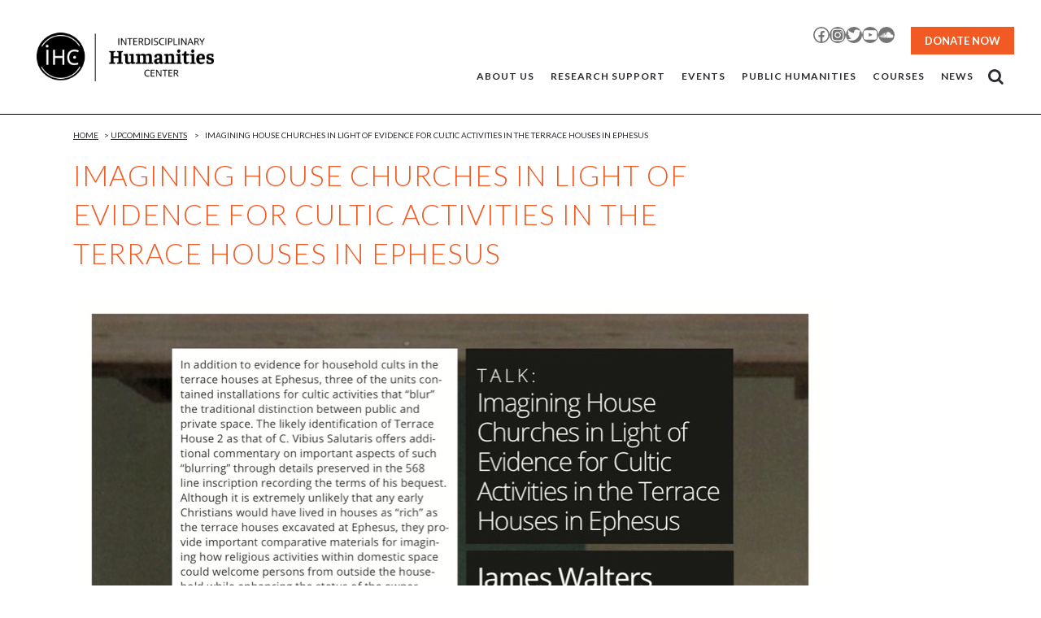

--- FILE ---
content_type: text/javascript
request_url: https://www.ihc.ucsb.edu/wp-content/themes/bridge-ihc/js/contentid.js?ver=1.0
body_size: -302
content:
jQuery(document).ready(function($) {   
	jQuery('.content').attr('id','content_start');
});